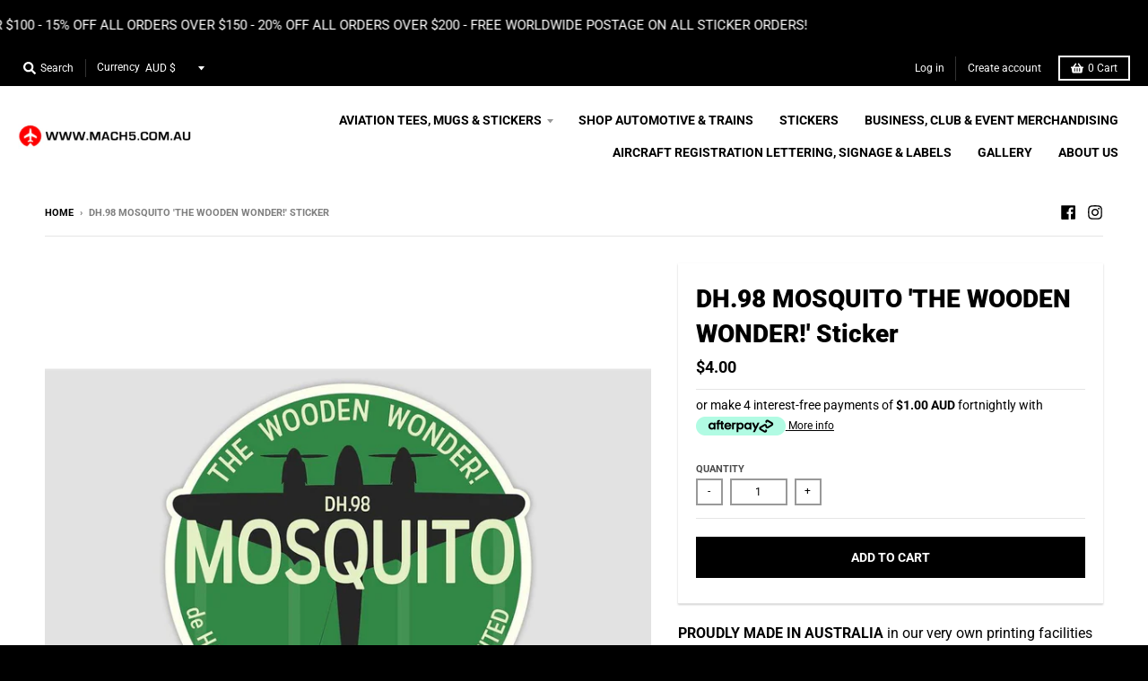

--- FILE ---
content_type: text/javascript
request_url: https://www.mach5.com.au/cdn/shop/t/22/assets/custom.js?v=163680928400799507031727170624
body_size: -374
content:
jQuery(document).ready(function($){$("#CartSpecialInstructions").change(function(){var noteValue=$(this).val();console.log(noteValue),$.ajax({type:"POST",url:"/cart/update.js",data:{note:noteValue},dataType:"json",success:function(response){console.log("Cart note updated:",response.note)},error:function(xhr,status,error){console.error("Update failed",error)}})})});
//# sourceMappingURL=/cdn/shop/t/22/assets/custom.js.map?v=163680928400799507031727170624
